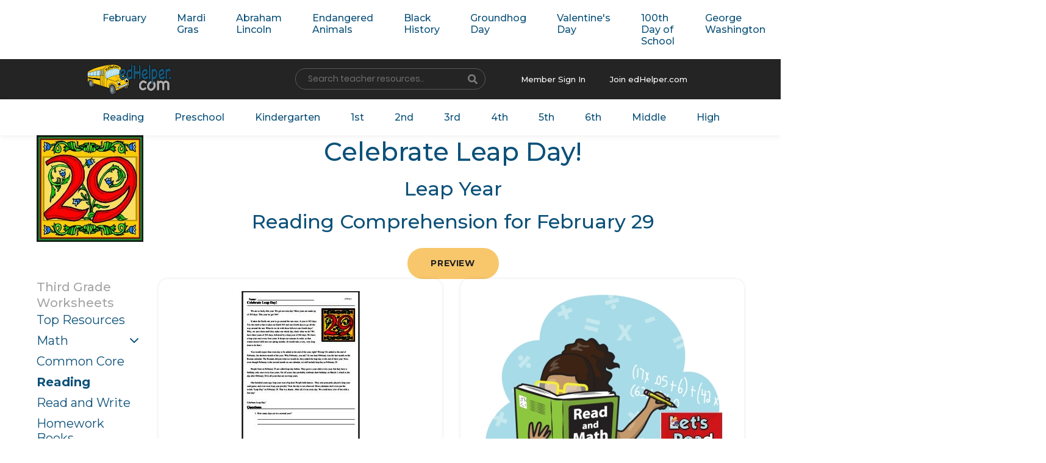

--- FILE ---
content_type: text/html; charset=UTF-8
request_url: https://www.edhelper.com/DailyThemes_February_29.html
body_size: 19435
content:
<!doctype html>
<html lang="en">
  <head>
    <!-- Required meta tags -->
    <meta charset="utf-8">
    <meta name="viewport" content="width=device-width, initial-scale=1, shrink-to-fit=no">

    <!-- Bootstrap CSS -->
    <link rel="stylesheet" href="https://www.edhelper.com/css/bootstrap.min.css">
    <link rel="stylesheet" type="text/css" href="https://www.edhelper.com/css/slick/slick.css">
    <link rel="stylesheet" type="text/css" href="https://www.edhelper.com/css/slick/slick-theme.css">
    <link rel="stylesheet" href="https://www.edhelper.com/css/animate.css">
    <link rel="stylesheet" type="text/css" href="https://www.edhelper.com/css/style.css">
    <link href="https://www.edhelper.com/worksheetsapp.css" rel="stylesheet">
     <link rel="stylesheet" type="text/css" href="https://www.edhelper.com/footerstyle9.css">
    <link rel="stylesheet" type="text/css" href="https://www.edhelper.com/ReadingComprehension.css">
    <title>Celebrate Leap Day! | edHelper</title>
    <meta name="description" content="You will want to print these reading comprehension worksheets.">

<!-- Global site tag (gtag.js) - Google Analytics -->
<script async src="https://www.googletagmanager.com/gtag/js?id=UA-289235-1"></script>
<script>
  window.dataLayer = window.dataLayer || [];
  function gtag(){dataLayer.push(arguments);}
  gtag('js', new Date());

  gtag('config', 'UA-289235-1');
</script>



  </head>
  <body>
    <div class="wrapper">
        <section class="navigation-holder">
            <div class="cstm-container">
                <div class="navbar-menu">
                  <nav class="navbar navbar-expand-lg navbar-light">

                      <div class="collapse navbar-collapse" id="navbarSupportedContent">
                        <ul class="navbar-nav right-nav">
                          <li class="nav-item">
                            <a class="nav-link" href="https://www.edhelper.com/February.htm">February</a>
                          </li>
                          <li class="nav-item">
                            <a class="nav-link" href="https://www.edhelper.com/Mardi_Gras.htm">Mardi Gras</a>
                          </li>
                          <li class="nav-item">
                            <a class="nav-link" href="https://www.edhelper.com/President_Abraham_Lincoln.htm">Abraham Lincoln</a>
                          </li>
                          <li class="nav-item">
                            <a class="nav-link" href="https://www.edhelper.com/endangered_species.htm">Endangered Animals</a>
                          </li>
                          <li class="nav-item">
                            <a class="nav-link" href="https://www.edhelper.com/BlackHistory.htm">Black History</a>
                          </li>
                          <li class="nav-item">
                            <a class="nav-link" href="https://www.edhelper.com/Groundhog_Day.htm">Groundhog Day</a>
                          </li>
                          <li class="nav-item">
                            <a class="nav-link" href="https://www.edhelper.com/valentine.htm">Valentine's Day</a>
                          </li>
                          <li class="nav-item">
                            <a class="nav-link" href="https://www.edhelper.com/100th_day_of_school.htm">100th Day of School</a>
                          </li>
                          <li class="nav-item">
                            <a class="nav-link" href="https://www.edhelper.com/President_George_Washington.htm">George Washington</a>
                          </li>
                          <li class="nav-item">
                            <a class="nav-link" href="https://www.edhelper.com/music.htm">Music</a>
                          </li>
                          <li class="nav-item">
                            <a class="nav-link" href="https://www.edhelper.com/leap_year.htm">Leap Year</a>
                          </li>
                          <li class="nav-item">
                            <a class="nav-link" href="https://www.edhelper.com/presidents.htm">President's Day</a>
                          </li>
                          <li class="nav-item">
                            <a class="nav-link" href="https://www.edhelper.com/sports.htm">Sports</a>
                          </li>
                        </ul>

                      </div>
                    </nav>
                </div>
            </div>
        </section>
        <section class="top-header">
            <div class="cstm-container">
                <div class="row">
                    <div class="col">
                        <a class="navbar-brand" href="https://www.edhelper.com"><img src="https://www.edhelper.com/images/logo.png" alt="Teacher Worksheets" class="logo-nav"></a>
                    </div>

                    <div class="col">
                        <div class="srch-resource-input">
                          <FORM NAME="mainsearch" ACTION="https://search.edhelper.com/cgi-bin/ednet.cgi" METHOD="POST">
                          <INPUT TYPE="hidden" NAME="site" VALUE="edhelper">
                          <INPUT TYPE="hidden" NAME="mode" VALUE="2">
                            <div class="form-row">
                              <div class="col-auto">
                                <label class="sr-only" for="inlineFormInput">Name</label>
                                <input type="text" name="search" class="form-control" id="inlineFormInput" placeholder="Search teacher resources.."  autofocus>
                              </div>
                              <div class="col-auto srch_btn-holder">
                                <button type="submit" class="btn"><i class="fas fa-search"></i></button>
                              </div>
                            </div>
                            </form>
                        </div>
                    </div>

                    <div class="col mbr_join-holder">

                        <div class="member-singin">
                            <a href="https://teacherworksheets.edhelper.com/cgi-bin/logon.cgi">Member Sign In</a>
                        </div>
                        <div class="join-edhelp">
                            <a href="https://www.edhelper.com/tpreporder.htm">Join edHelper.com</a>
                        </div>

                    </div>

                </div>
            </div>
        </section>

        <section class="navigation-holder">
            <div class="cstm-container">
                <div class="navbar-menu">
                  <nav class="navbar navbar-expand-lg navbar-light">

                      <div class="collapse navbar-collapse" id="navbarSupportedContent">
                        <ul class="navbar-nav right-nav">
                          <li class="nav-item">
                            <a class="nav-link" href="https://www.edhelper.com/ReadingComprehension.htm">Reading</a>
                          </li>

                          <li class="nav-item">
                            <a class="nav-link" href="https://www.edhelper.com/preschool.htm">Preschool</a>
                          </li>
                          <li class="nav-item">
                            <a class="nav-link" href="https://www.edhelper.com/kindergarten/Kindergarten.htm">Kindergarten</a>
                          </li>
                          <li class="nav-item">
                            <a class="nav-link" href="https://www.edhelper.com/first_grade.htm">1st</a>
                          </li>
                          <li class="nav-item">
                            <a class="nav-link" href="https://www.edhelper.com/second_grade.htm">2nd</a>
                          </li>
                          <li class="nav-item">
                            <a class="nav-link" href="https://www.edhelper.com/third_grade.htm">3rd</a>
                          </li>
                          <li class="nav-item">
                            <a class="nav-link" href="https://www.edhelper.com/fourth_grade.htm">4th</a>
                          </li>
                          <li class="nav-item">
                            <a class="nav-link" href="https://www.edhelper.com/fifth_grade.htm">5th</a>
                          </li>
                          <li class="nav-item">
                            <a class="nav-link" href="https://www.edhelper.com/sixth_grade.htm">6th</a>
                          </li>
                          <li class="nav-item">
                            <a class="nav-link" href="https://www.edhelper.com/middle_school.htm">Middle</a>
                          </li>
                          <li class="nav-item">
                            <a class="nav-link" href="https://www.edhelper.com/HighSchool.htm">High</a>
                          </li>
                        </ul>

                      </div>
                    </nav>
                </div>
            </div>
        </section>

<div class="container">

  <div class="h-row h-row--heading">
    <div class="h-col h-col--sidebar">
      <a href="https://www.edhelper.com"><img src="https://imgs.edhelper.com/clipart/stories/feb29-generic.jpg" alt="Teacher Worksheets" title="Teacher Worksheets" class="img--full"></a>

    </div>
    <div class="h-col h-col--content">

      <h1 class="c-main__heading">Celebrate Leap Day!</h1>
      <h2 class="c-main__heading">Leap Year</h2>
      <h2 class="c-main__heading">Reading Comprehension for February 29</h2>
<center>
      <section class="rcomp-holder">
      <a href="https://www.edhelper.com/reading_comprehensions/Celebrate-Leap-Day.htm" class="btn">Preview</a>
      </section>
</center>
    </div>
  </div>

</div>



<main class="c-main">

  <div class="container">

    <div class="h-row">
      <div class="h-col h-col--sidebar">

        <h2 class="c-sidebar__heading">Third Grade<BR>Worksheets</h2>

        <ul class="c-sidebar__nav">
<li><a href="https://www.edhelper.com/third_grade.htm">Top Resources</a></li>
<li class="c-sidebar__nav--dropdown"><a href="https://www.edhelper.com/math_grade3.htm">Math</a></li>
<li><a href="https://www.edhelper.com/3rd_grade/common_core/Math_and_Language_Arts.htm">Common Core</a></li>
<li class="active"><a href="https://www.edhelper.com/ReadingComprehensions_Grade3.html">Reading</a></li>
<li><a href="https://www.edhelper.com/3rd_grade/Read_and_Writing_worksheets.htm">Read and Write</a></li>
<li><a href="https://www.edhelper.com/3rd_grade/homework_November.htm">Homework Books</a></li>
<li><a href="https://www.edhelper.com/3rd_grade/Spelling_List_November.htm">Spelling</a></li>
<li><a href="https://www.edhelper.com/3rd_grade/Fast_Finishers.htm">Fast Finishers</a></li>
<li><a href="https://www.edhelper.com/Stem_Activities_Workbooks.htm">Stem</a></li>
<li><a href="https://www.edhelper.com/critical_thinking.htm">Critical Thinking</a></li>
<li><a href="https://www.edhelper.com/3rd_grade/Grammar.htm">Grammar</a></li>
<li><a href="https://www.edhelper.com/3rd_grade/Make_Puzzle_Worksheets.htm">Puzzles</a></li>
<li><a href="https://www.edhelper.com/3rd_grade/cursive_writing_practice_worksheets.htm">Cursive</a></li>
<li><a href="https://www.edhelper.com/books/literature_units_grade3.htm">Literature and Books</a></li>
<li><a href="https://www.edhelper.com/Science.htm">Science</a></li>
<li><a href="https://www.edhelper.com/Social_Studies.htm">Social Studies</a></li>
<li><a href="https://www.edhelper.com/writing_prompts.htm">Writing Prompts</a></li>
<li><a href="https://www.edhelper.com/language/Reading_Skills.htm">Reading Skills</a></li>
<li><a href="https://www.edhelper.com/United_States.htm">United States</a></li>
<li><a href="https://www.edhelper.com/geography/Fifty_States.htm">50 States</a></li>
<li><a href="https://www.edhelper.com/animals.htm">Animals</a></li>
<li><a href="https://www.edhelper.com/learning_centers.htm">Learning Centers</a></li>
<li><a href="https://www.edhelper.com/testprep_grade3.html">Test Prep</a></li>
<li><a href="https://www.edhelper.com/3rd_grade/Free_Math_Worksheets.htm">Free Worksheets</a></li>
        </ul>
      </div>
      <div class="h-col h-col--content">

<ul class="c-worksheets__list">
          <li>
            <a href="https://teacherworksheets.edhelper.com/cgi-bin/vocab.cgi?FORMMODE=HDMP&PRINT_READINGCOMPREHENSION_WORKSHEET=1&READINGCOMPREHENSION_READ=30;147;1" class="c-worksheets__item" >
              <div class="c-worksheets__image">
                <img src="https://imgs.edhelper.com/reading/readingcomprehension_worksheet_30_147_1.jpg" alt="Print <i>Celebrate Leap Day!</i> reading comprehension." title="Print <i>Celebrate Leap Day!</i> reading comprehension." class="c-worksheets__img">
                <div class="c-worksheets__image--overlay">
                  <img src="https://imgs.edhelper.com/reading/readingcomprehension_worksheet_30_147_1_prev.jpg" alt="Print <i>Celebrate Leap Day!</i> reading comprehension." class="c-worksheets__img">
                </div>
              </div>
              <h2 class="c-worksheets__heading">Print <i>Celebrate Leap Day!</i> reading comprehension.</h2>
            </a>
          </li>
          <li>
            <a href="https://teacherworksheets.edhelper.com/cgi-bin/vocab.cgi?FORMMODE=HDMP&READINGCOMPREHENSION_WORKSHEET=1&READINGCOMPREHENSION_READ=30;147;1&ISMATHWORKSHEET=1" class="c-worksheets__item" >
              <div class="c-worksheets__image">
                <img src="https://imgs.edhelper.com/clipart/read_and_math_book.jpg" alt="Print a read and math workbook with <i>Celebrate Leap Day!</i> reading comprehension." title="Print a read and math workbook with <i>Celebrate Leap Day!</i> reading comprehension." class="c-worksheets__img">
              </div>
              <h2 class="c-worksheets__heading">Print a read and math workbook with <i>Celebrate Leap Day!</i> reading comprehension.</h2>
              <h3 class="c-worksheets__subheading">You need to use this workbook in your classroom.  Great mix of reading and math.</h3>
            </a>
          </li>
</ul>
</div>
</div>
</div>
    <script src="https://www.edhelper.com/js/jquery-3.3.1.slim.min.js"></script>
    <script src="https://www.edhelper.com/js/popper.min.js"></script>
    <script src="https://www.edhelper.com/js/jquery-2.2.0.min.js" type="text/javascript"></script>
    <script src="https://www.edhelper.com/js/bootstrap.min.js"></script>
    <script src="https://www.edhelper.com/js/fontawesome.js"></script>
    <script src="https://www.edhelper.com/js/slick/slick.min.js" type="text/javascript" charset="utf-8"></script>
    <script src="https://www.edhelper.com/js/wow.min.js"></script>
    <script src="https://www.edhelper.com/js/custom.js" type="text/javascript" charset="utf-8"></script>
<div>
        <footer class="footer-main">
            <div class="cstm-container">
                <div class="row dvdr-row">
                    <div class="col-md-3">
                        <div class="useful_links-holder">
                           <h3><a href="https://www.edhelper.com/about.htm">About Us</a></h3>
                            <ul>
                              <li> <a href="https://www.edhelper.com/subscriber.htm"><i class="fas fa-chevron-right"></i>FAQs</a> </li>
                              <li> <a href="https://www.edhelper.com/privacy_policy.htm"><i class="fas fa-chevron-right"></i>Privacy Policy</a> </li>
                              <li> <a href="https://www.edhelper.com/terms_of_service.htm"><i class="fas fa-chevron-right"></i>Terms of Service</a> </li>
                            </ul>
                        </div>
                    </div>

                    <div class="col-md-3">
                        <div class="useful_links-holder">
                           <h3><a href="https://www.edhelper.com/free_worksheets.htm">Teacher Resources</a></h3>
                            <ul>
                              <li> <a href="https://www.edhelper.com/math_worksheets.htm"><i class="fas fa-chevron-right"></i>Math</a> </li>
                              <li> <a href="https://www.edhelper.com/posters_for_teachers_classroom_bulletin_board.htm"><i class="fas fa-chevron-right"></i>Bulletin Board Posters</a> </li>
                              <li> <a href="https://www.edhelper.com/ReadingComprehension.htm"><i class="fas fa-chevron-right"></i>Reading Comprehension</a> </li>
                              <li> <a href="https://www.edhelper.com/Spelling_No_Prep.htm"><i class="fas fa-chevron-right"></i>Spelling</a> </li>
                              <li> <a href="https://www.edhelper.com/Common_Core.htm"><i class="fas fa-chevron-right"></i>Common Core</a> </li>
                            </ul>
                        </div>
                    </div>

                    <div class="col-md-3">
                        <div class="useful_links-holder">
                           <h3><a href="https://www.edhelper.com/puzzles.htm">Make Puzzles</a></h3>
                            <ul>
                              <li> <a href="https://www.edhelper.com/crossword.htm"><i class="fas fa-chevron-right"></i>Crossword</a></li>
                              <li> <a href="https://www.edhelper.com/wordfind_make.htm"><i class="fas fa-chevron-right"></i>Word Search</a> </li>
                              <li> <a href="https://www.edhelper.com/math_workbooks.htm"><i class="fas fa-chevron-right"></i>Math Puzzles</a> </li>
                              <li> <a href="https://www.edhelper.com/critical_thinking.htm"><i class="fas fa-chevron-right"></i>Critical Thinking</a> </li>
                            </ul>
                        </div>
                    </div>

                    <div class="col-md-3">
                        <div class="useful_links-holder">
                           <h3>Not a Member?</h3>
                            <ul>
                              <li> <a href="https://www.edhelper.com/tpreporder.htm"> <img src="https://www.edhelper.com/images/member-img.jpg" alt="" class="not_member"> </a> </li>
                              <li> <a href="https://www.edhelper.com/tpreporder.htm" class="join-btn">Join</a> </li>
                            </ul>
                        </div>
                    </div>

                </div>

                <div class="row bottom-fotter-holder">
                    <div class="col-md-6">
                        <div class="copyright_tx">
                            <p>Copyright &copy; 2000 - 2025 edHelper, Inc. All rights reserved. </p>
                        </div>
                    </div>
                    <div class="col-md-6">
                        <div class="social_icons">
                            <span><a href="https://www.facebook.com/edHelper/" target=_blank><i class="fab fa-facebook-f"></i></a></span>
                        </div>
                    </div>
                </div>

            </div>
        </footer>
</div>
<script src="https://www.edhelper.com/js/fontawesome.js"></script>

  </body>
</html>
